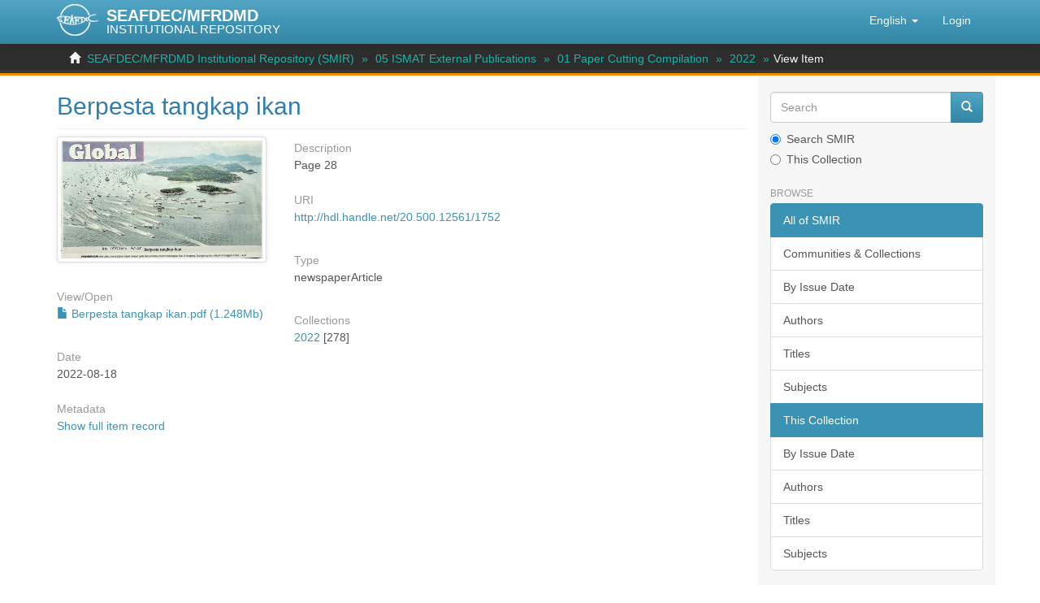

--- FILE ---
content_type: text/html;charset=utf-8
request_url: https://repository.seafdec.org.my/handle/20.500.12561/1752
body_size: 21011
content:
<!DOCTYPE html>
            <!--[if lt IE 7]> <html class="no-js lt-ie9 lt-ie8 lt-ie7" lang="en"> <![endif]-->
            <!--[if IE 7]>    <html class="no-js lt-ie9 lt-ie8" lang="en"> <![endif]-->
            <!--[if IE 8]>    <html class="no-js lt-ie9" lang="en"> <![endif]-->
            <!--[if gt IE 8]><!--> <html class="no-js" lang="en"> <!--<![endif]-->
            <head><META http-equiv="Content-Type" content="text/html; charset=UTF-8">
<meta content="text/html; charset=UTF-8" http-equiv="Content-Type">
<meta content="IE=edge,chrome=1" http-equiv="X-UA-Compatible">
<meta content="width=device-width,initial-scale=1" name="viewport">
<link rel="shortcut icon" href="/themes/Mirage2/images/favicon.ico">
<link rel="apple-touch-icon" href="/themes/Mirage2/images/apple-touch-icon.png">
<meta name="Generator" content="DSpace 6.4-SNAPSHOT">
<link href="/themes/Mirage2/styles/main.css" rel="stylesheet">
<link type="application/opensearchdescription+xml" rel="search" href="https://repository.seafdec.org.my:443/open-search/description.xml" title="DSpace">
<script>
                //Clear default text of empty text areas on focus
                function tFocus(element)
                {
                if (element.value == ' '){element.value='';}
                }
                //Clear default text of empty text areas on submit
                function tSubmit(form)
                {
                var defaultedElements = document.getElementsByTagName("textarea");
                for (var i=0; i != defaultedElements.length; i++){
                if (defaultedElements[i].value == ' '){
                defaultedElements[i].value='';}}
                }
                //Disable pressing 'enter' key to submit a form (otherwise pressing 'enter' causes a submission to start over)
                function disableEnterKey(e)
                {
                var key;

                if(window.event)
                key = window.event.keyCode;     //Internet Explorer
                else
                key = e.which;     //Firefox and Netscape

                if(key == 13)  //if "Enter" pressed, then disable!
                return false;
                else
                return true;
                }
            </script><!--[if lt IE 9]>
                <script src="/themes/Mirage2/vendor/html5shiv/dist/html5shiv.js"> </script>
                <script src="/themes/Mirage2/vendor/respond/dest/respond.min.js"> </script>
                <![endif]--><script src="/themes/Mirage2/vendor/modernizr/modernizr.js"> </script>
<title>Berpesta tangkap ikan</title>
<link rel="schema.DCTERMS" href="http://purl.org/dc/terms/" />
<link rel="schema.DC" href="http://purl.org/dc/elements/1.1/" />
<meta name="DCTERMS.dateAccepted" content="2022-08-24T02:07:10Z" scheme="DCTERMS.W3CDTF" />
<meta name="DCTERMS.available" content="2022-08-24T02:07:10Z" scheme="DCTERMS.W3CDTF" />
<meta name="DCTERMS.issued" content="2022-08-18" scheme="DCTERMS.W3CDTF" />
<meta name="DC.identifier" content="http://hdl.handle.net/20.500.12561/1752" scheme="DCTERMS.URI" />
<meta name="DC.description" content="Page 28" xml:lang="en" />
<meta name="DC.language" content="ms" xml:lang="en" scheme="DCTERMS.RFC1766" />
<meta name="DC.publisher" content="Harian Metro" xml:lang="en" />
<meta name="DC.title" content="Berpesta tangkap ikan" xml:lang="en" />
<meta name="DC.type" content="newspaperArticle" xml:lang="en" />
<meta name="citation_keywords" content="newspaperArticle" />
<meta name="citation_title" content="Berpesta tangkap ikan" />
<meta name="citation_publisher" content="Harian Metro" />
<meta name="citation_language" content="ms" />
<meta name="citation_pdf_url" content="https://repository.seafdec.org.my/bitstream/20.500.12561/1752/1/Berpesta%20tangkap%20ikan.pdf" />
<meta name="citation_date" content="2022-08-18" />
<meta name="citation_abstract_html_url" content="https://repository.seafdec.org.my/handle/20.500.12561/1752" />
<script type="text/x-mathjax-config">
                    MathJax.Hub.Config({
                      tex2jax: {
                        ignoreClass: "detail-field-data|detailtable|exception"
                      },
                      TeX: {
                        Macros: {
                          AA: '{\\mathring A}'
                        }
                      }
                    });
                </script><script src="//cdnjs.cloudflare.com/ajax/libs/mathjax/2.7.1/MathJax.js?config=TeX-AMS-MML_HTMLorMML" type="text/javascript"> </script>
<meta content="j-_7iv5EMZZ-jKRSk28dRFoERfcn39QhLuv6K2oO_zY" name="google-site-verification">
</head><body>
<header>
<div role="navigation" class="navbar navbar-default navbar-static-top">
<div class="container">
<div class="navbar-header">
<button data-toggle="offcanvas" class="navbar-toggle" type="button"><span class="sr-only">Toggle navigation</span><span class="icon-bar"></span><span class="icon-bar"></span><span class="icon-bar"></span></button><span><a class="navbar-brand" href="/"><img src="/themes/Mirage2/images/SEAFDEC-logo.png"></a></span><span class="headerInfoName">SEAFDEC/MFRDMD</span><span class="headerInfoText">INSTITUTIONAL REPOSITORY</span>
<div class="navbar-header pull-right visible-xs hidden-sm hidden-md hidden-lg">
<ul class="nav nav-pills pull-left ">
<li class="dropdown" id="ds-language-selection-xs">
<button data-toggle="dropdown" class="dropdown-toggle navbar-toggle navbar-link" role="button" href="#" id="language-dropdown-toggle-xs"><b aria-hidden="true" class="visible-xs glyphicon glyphicon-globe"></b></button>
<ul data-no-collapse="true" aria-labelledby="language-dropdown-toggle-xs" role="menu" class="dropdown-menu pull-right">
<li role="presentation" class="disabled">
<a href="https://repository.seafdec.org.my:443/handle/20.500.12561/1752?locale-attribute=en">English</a>
</li>
<li role="presentation">
<a href="https://repository.seafdec.org.my:443/handle/20.500.12561/1752?locale-attribute=ms">Bahasa Melayu</a>
</li>
<li role="presentation">
<a href="https://repository.seafdec.org.my:443/handle/20.500.12561/1752?locale-attribute=ja">日本語</a>
</li>
<li role="presentation">
<a href="https://repository.seafdec.org.my:443/handle/20.500.12561/1752?locale-attribute=th">ไทย</a>
</li>
<li role="presentation">
<a href="https://repository.seafdec.org.my:443/handle/20.500.12561/1752?locale-attribute=in">Bahasa Indonesia</a>
</li>
</ul>
</li>
<li>
<form method="get" action="/login" style="display: inline">
<button class="navbar-toggle navbar-link"><b aria-hidden="true" class="visible-xs glyphicon glyphicon-user"></b></button>
</form>
</li>
</ul>
</div>
</div>
<div class="navbar-header pull-right hidden-xs">
<ul class="nav navbar-nav pull-left">
<li class="dropdown" id="ds-language-selection">
<a data-toggle="dropdown" class="dropdown-toggle" role="button" href="#" id="language-dropdown-toggle"><span class="hidden-xs">English&nbsp;<b class="caret"></b></span></a>
<ul data-no-collapse="true" aria-labelledby="language-dropdown-toggle" role="menu" class="dropdown-menu pull-right">
<li role="presentation" class="disabled">
<a href="?locale-attribute=en">English</a>
</li>
<li role="presentation">
<a href="?locale-attribute=ms">Bahasa Melayu</a>
</li>
<li role="presentation">
<a href="?locale-attribute=ja">日本語</a>
</li>
<li role="presentation">
<a href="?locale-attribute=th">ไทย</a>
</li>
<li role="presentation">
<a href="?locale-attribute=in">Bahasa Indonesia</a>
</li>
</ul>
</li>
</ul>
<ul class="nav navbar-nav pull-left">
<li>
<a href="/login"><span class="hidden-xs">Login</span></a>
</li>
</ul>
<button type="button" class="navbar-toggle visible-sm" data-toggle="offcanvas"><span class="sr-only">Toggle navigation</span><span class="icon-bar"></span><span class="icon-bar"></span><span class="icon-bar"></span></button>
</div>
</div>
</div>
</header>
<div class="trail-wrapper hidden-print">
<div class="container">
<div class="row">
<div class="col-xs-12">
<div class="breadcrumb dropdown visible-xs">
<a data-toggle="dropdown" class="dropdown-toggle" role="button" href="#" id="trail-dropdown-toggle">View Item&nbsp;<b class="caret"></b></a>
<ul aria-labelledby="trail-dropdown-toggle" role="menu" class="dropdown-menu">
<li role="presentation">
<a role="menuitem" href="/"><i aria-hidden="true" class="glyphicon glyphicon-home"></i>&nbsp;
                        SEAFDEC/MFRDMD Institutional Repository (SMIR)</a>
</li>
<li role="presentation">
<a role="menuitem" href="/handle/20.500.12561/1351">05 ISMAT External Publications</a>
</li>
<li role="presentation">
<a role="menuitem" href="/handle/20.500.12561/377">01 Paper Cutting Compilation</a>
</li>
<li role="presentation">
<a role="menuitem" href="/handle/20.500.12561/1565">2022</a>
</li>
<li role="presentation" class="disabled">
<a href="#" role="menuitem">View Item</a>
</li>
</ul>
</div>
<ul class="breadcrumb hidden-xs">
<li>
<i aria-hidden="true" class="glyphicon glyphicon-home"></i>&nbsp;
            <a href="/">SEAFDEC/MFRDMD Institutional Repository (SMIR)</a>
</li>
<li>
<a href="/handle/20.500.12561/1351">05 ISMAT External Publications</a>
</li>
<li>
<a href="/handle/20.500.12561/377">01 Paper Cutting Compilation</a>
</li>
<li>
<a href="/handle/20.500.12561/1565">2022</a>
</li>
<li class="active">View Item</li>
</ul>
</div>
</div>
</div>
</div>
<div class="hidden" id="no-js-warning-wrapper">
<div id="no-js-warning">
<div class="notice failure">JavaScript is disabled for your browser. Some features of this site may not work without it.</div>
</div>
</div>
<div class="container" id="main-container">
<div class="row row-offcanvas row-offcanvas-right">
<div class="horizontal-slider clearfix">
<div class="col-xs-12 col-sm-12 col-md-9 main-content">
<div>
<div id="aspect_artifactbrowser_ItemViewer_div_item-view" class="ds-static-div primary">
<!-- External Metadata URL: cocoon://metadata/handle/20.500.12561/1752/mets.xml-->
<div class="item-summary-view-metadata">
<h2 class="page-header first-page-header">Berpesta tangkap ikan</h2>
<div class="row">
<div class="col-sm-4">
<div class="row">
<div class="col-xs-6 col-sm-12">
<div class="thumbnail">
<img alt="Thumbnail" class="img-thumbnail" src="/bitstream/handle/20.500.12561/1752/Berpesta%20tangkap%20ikan.pdf.jpg?sequence=4&isAllowed=y"></div>
</div>
<div class="col-xs-6 col-sm-12">
<div class="item-page-field-wrapper table word-break">
<h5>View/<wbr></wbr>Open</h5>
<div>
<a href="/bitstream/handle/20.500.12561/1752/Berpesta%20tangkap%20ikan.pdf?sequence=1&isAllowed=y"><i aria-hidden="true" class="glyphicon  glyphicon-file"></i> Berpesta tangkap ikan.pdf (1.248Mb)</a>
</div>
</div>
</div>
</div>
<div class="simple-item-view-date word-break item-page-field-wrapper table">
<h5>Date</h5>2022-08-18</div>
<div class="simple-item-view-show-full item-page-field-wrapper table">
<h5>Metadata</h5>
<a href="/handle/20.500.12561/1752?show=full">Show full item record</a>
</div>
<div class="table" id="impact-altmetric">
<script src="https://d1bxh8uas1mnw7.cloudfront.net/assets/embed.js" type="text/javascript">﻿
            </script>
<div class="altmetric-embed" id="altmetric" data-badge-type="donut" data-badge-details="right" data-hide-no-mentions="true" data-link-target="_blank" data-handle="20.500.12561/1752">
                ﻿
            </div>
</div>
</div>
<div class="col-sm-8">
<div class="simple-item-view-description item-page-field-wrapper table">
<h5>Description</h5>
<div>Page 28</div>
</div>
<div class="simple-item-view-uri item-page-field-wrapper table">
<h5>URI</h5>
<span><a href="http://hdl.handle.net/20.500.12561/1752">http://hdl.handle.net/20.500.12561/1752</a></span>
</div>
<div class="row">
<div class="col-sm-6 col-print-4">
<div class="simple-item-view-issn item-page-field-wrapper table">
<h5>Type</h5>
<span>newspaperArticle</span>
</div>
</div>
</div>
<div class="row"></div>
<div class="simple-item-view-collections item-page-field-wrapper table">
<h5>Collections</h5>
<ul class="ds-referenceSet-list">
<!-- External Metadata URL: cocoon://metadata/handle/20.500.12561/1565/mets.xml-->
<li>
<a href="/handle/20.500.12561/1565">2022</a> [278]</li>
</ul>
</div>
</div>
</div>
</div>
</div>
</div>
<div class="visible-xs visible-sm">
<footer>
<div class="row">
<hr>
<div class="col-xs-7 col-sm-8">
<div class="hidden-print">&copy;&nbsp;<a href="http://www.seafdec.org.my" target="_blank"><acronym title="SEAFDEC/Marine Fishery Resources Development And Management Department">SEAFDEC/MFRDMD</acronym></a>&nbsp;2026</div>
</div>
<div class="col-xs-5 col-sm-4 hidden-print">
<div class="pull-right">
<a href="/contact">Contact Us</a> | <a href="/feedback">Send Feedback</a>
</div>
</div>
</div>
<a class="hidden" href="/htmlmap">&nbsp;</a>
<p>&nbsp;</p>
</footer>
</div>
</div>
<div role="navigation" id="sidebar" class="col-xs-6 col-sm-3 sidebar-offcanvas">
<div class="word-break hidden-print" id="ds-options">
<div class="ds-option-set" id="ds-search-option">
<form method="post" class="" id="ds-search-form" action="/discover">
<fieldset>
<div class="input-group">
<input placeholder="Search" type="text" class="ds-text-field form-control" name="query"><span class="input-group-btn"><button title="Go" class="ds-button-field btn btn-primary"><span aria-hidden="true" class="glyphicon glyphicon-search"></span></button></span>
</div>
<div class="radio">
<label><input checked value="" name="scope" type="radio" id="ds-search-form-scope-all">Search SMIR</label>
</div>
<div class="radio">
<label><input name="scope" type="radio" id="ds-search-form-scope-container" value="20.500.12561/1565">This Collection</label>
</div>
</fieldset>
</form>
</div>
<h2 class="ds-option-set-head  h6">Browse</h2>
<div id="aspect_viewArtifacts_Navigation_list_browse" class="list-group">
<a class="list-group-item active"><span class="h5 list-group-item-heading  h5">All of SMIR</span></a><a href="/community-list" class="list-group-item ds-option">Communities &amp; Collections</a><a href="/browse?type=dateissued" class="list-group-item ds-option">By Issue Date</a><a href="/browse?type=author" class="list-group-item ds-option">Authors</a><a href="/browse?type=title" class="list-group-item ds-option">Titles</a><a href="/browse?type=subject" class="list-group-item ds-option">Subjects</a><a class="list-group-item active"><span class="h5 list-group-item-heading  h5">This Collection</span></a><a href="/handle/20.500.12561/1565/browse?type=dateissued" class="list-group-item ds-option">By Issue Date</a><a href="/handle/20.500.12561/1565/browse?type=author" class="list-group-item ds-option">Authors</a><a href="/handle/20.500.12561/1565/browse?type=title" class="list-group-item ds-option">Titles</a><a href="/handle/20.500.12561/1565/browse?type=subject" class="list-group-item ds-option">Subjects</a>
</div>
<h2 class="ds-option-set-head  h6">My Account</h2>
<div id="aspect_viewArtifacts_Navigation_list_account" class="list-group">
<a href="/login" class="list-group-item ds-option">Login</a><a href="/register" class="list-group-item ds-option">Register</a>
</div>
<div id="aspect_viewArtifacts_Navigation_list_context" class="list-group"></div>
<div id="aspect_viewArtifacts_Navigation_list_administrative" class="list-group"></div>
<div id="aspect_discovery_Navigation_list_discovery" class="list-group"></div>
</div>
</div>
</div>
</div>
<div class="hidden-xs hidden-sm">
<footer>
<div class="row">
<hr>
<div class="col-xs-7 col-sm-8">
<div class="hidden-print">&copy;&nbsp;<a href="http://www.seafdec.org.my" target="_blank"><acronym title="SEAFDEC/Marine Fishery Resources Development And Management Department">SEAFDEC/MFRDMD</acronym></a>&nbsp;2026</div>
</div>
<div class="col-xs-5 col-sm-4 hidden-print">
<div class="pull-right">
<a href="/contact">Contact Us</a> | <a href="/feedback">Send Feedback</a>
</div>
</div>
</div>
<a class="hidden" href="/htmlmap">&nbsp;</a>
<p>&nbsp;</p>
</footer>
</div>
</div>
<script type="text/javascript">
                         if(typeof window.publication === 'undefined'){
                            window.publication={};
                          };
                        window.publication.contextPath= '';window.publication.themePath= '/themes/Mirage2/';</script><script>if(!window.DSpace){window.DSpace={};}window.DSpace.context_path='';window.DSpace.theme_path='/themes/Mirage2/';</script><script src="/themes/Mirage2/vendor/jquery/dist/jquery.min.js"> </script><script src="/themes/Mirage2/vendor/jquery-ui/jquery-ui.min.js"> </script><script src="/themes/Mirage2/vendor/handlebars/handlebars.js"> </script><script src="/themes/Mirage2/vendor/holderjs/holder.js"> </script><script src="/themes/Mirage2/vendor/bootstrap-sass-official/assets/javascripts/bootstrap/alert.js"> </script><script src="/themes/Mirage2/vendor/bootstrap-sass-official/assets/javascripts/bootstrap/button.js"> </script><script src="/themes/Mirage2/vendor/bootstrap-sass-official/assets/javascripts/bootstrap/collapse.js"> </script><script src="/themes/Mirage2/vendor/bootstrap-sass-official/assets/javascripts/bootstrap/dropdown.js"> </script><script src="/themes/Mirage2/vendor/bootstrap-sass-official/assets/javascripts/bootstrap/modal.js"> </script><script src="/themes/Mirage2/vendor/bootstrap-sass-official/assets/javascripts/bootstrap/tab.js"> </script><script src="/themes/Mirage2/vendor/bootstrap-sass-official/assets/javascripts/bootstrap/tooltip.js"> </script><script src="/themes/Mirage2/vendor/bootstrap-sass-official/assets/javascripts/bootstrap/popover.js"> </script><script src="/themes/Mirage2/vendor/bootstrap-sass-official/assets/javascripts/bootstrap/transition.js"> </script><script src="/themes/Mirage2/scripts/utils.js"> </script><script src="/themes/Mirage2/scripts/search-controls.js"> </script><script src="/themes/Mirage2/scripts/sidebar.js"> </script><script src="/themes/Mirage2/scripts/community-list.js"> </script><script src="/themes/Mirage2/scripts/browse.js"> </script><script src="/themes/Mirage2/scripts/choice-support.js"> </script><script src="/themes/Mirage2/scripts/vocabulary-support.js"> </script><script src="/themes/Mirage2/scripts/access-form-util.js"> </script><script src="/themes/Mirage2/scripts/forms.js"> </script><script src="/themes/Mirage2/scripts/vendor-extensions.js"> </script><script src="/themes/Mirage2/scripts/google-stats-dates.js"> </script><script src="/themes/Mirage2/scripts/templates.js"> </script><script src="/themes/Mirage2/vendor/datatables/media/js/jquery.dataTables.js"> </script><script src="/themes/Mirage2/scripts/person-lookup.js"> </script><script src="/themes/Mirage2/scripts/treeview/jquery.treeview.js"> </script><script src="/themes/Mirage2/scripts/treeview/jquery.cookie.js"> </script><script src="/themes/Mirage2/scripts/smir.js"> </script><script src="/themes/Mirage2/scripts/set-devmode.js"> </script><script>
                (function(i,s,o,g,r,a,m){i['GoogleAnalyticsObject']=r;i[r]=i[r]||function(){
                (i[r].q=i[r].q||[]).push(arguments)},i[r].l=1*new Date();a=s.createElement(o),
                m=s.getElementsByTagName(o)[0];a.async=1;a.src=g;m.parentNode.insertBefore(a,m)
                })(window,document,'script','//www.google-analytics.com/analytics.js','ga');

                ga('create', 'UA-146151748-1', 'repository.seafdec.org.my');
                ga('send', 'pageview');
            </script>
<div data-backdrop="true" aria-hidden="true" aria-labelledby="externalLinkModalLabel" role="dialog" tabindex="-1" id="externalLinkModal" class="modal fade">
<div class="modal-dialog">
<div class="modal-content">
<div class="modal-header">
<button aria-label="Close" data-dismiss="modal" class="close" type="button"><span aria-hidden="true">&times;</span></button>
<h4 class="modal-title">EXTERNAL LINKS DISCLAIMER</h4>
</div>
<div class="modal-body justify">
		
<p>This link is being provided as a convenience and for informational purposes only. SEAFDEC/MFRDMD bears no responsibility for the accuracy, legality or content of the external site or for that of subsequent links. Contact the external site for answers to questions regarding its content.</p>
		
<p>If you come across any external links that don't work, we would be grateful if you could report them to the <a href="/contact">repository administrators</a>.</p>
		
<p>Click <b>DOWNLOAD</b> to open/view the file.</p>
	
</div>
<div class="modal-footer">
<a target="_blank" class="btn btn-primary pull-left" href="">Download</a>
<!-- location of mets.xml is: cocoon://metadata/handle/20.500.12561/1752/mets.xml--><button data-dismiss="modal" class="btn btn-secondary" type="button">Close</button>
</div>
</div>
</div>
</div>
</body></html>
